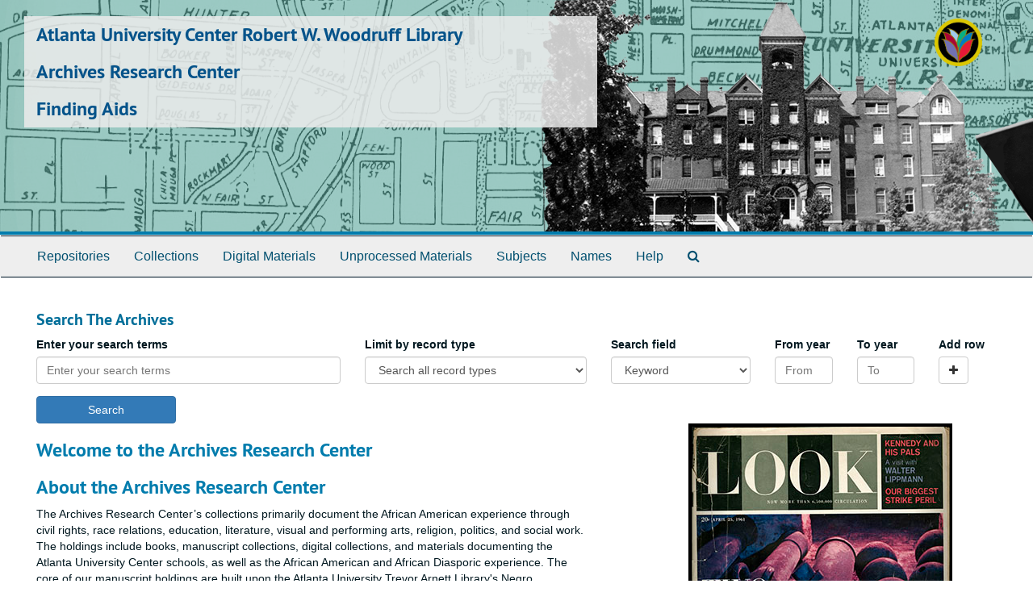

--- FILE ---
content_type: text/html;charset=utf-8
request_url: https://findingaids.auctr.edu/
body_size: 3975
content:
<!DOCTYPE html>
<html lang="en">
<head>
<!-- Google Tag Manager -->
<script>(function(w,d,s,l,i){w[l]=w[l]||[];w[l].push({'gtm.start':
new Date().getTime(),event:'gtm.js'});var f=d.getElementsByTagName(s)[0],
j=d.createElement(s),dl=l!='dataLayer'?'&l='+l:'';j.async=true;j.src=
'https://www.googletagmanager.com/gtm.js?id='+i+dl;f.parentNode.insertBefore(j,f);
})(window,document,'script','dataLayer','GTM-W987MHS');</script>
<!-- End Google Tag Manager -->
	<meta charset="utf-8"/>
	<meta http-equiv="X-UA-Compatible" content="IE=edge"/>
	<meta name="viewport" content="width=device-width, initial-scale=1">
	<link href="/favicon.ico" rel="shortcut icon" type="image/x-icon" />
	<title>Archives Research Center Public Interface | Archives Research Center</title>
	<meta name="csrf-param" content="authenticity_token" />
<meta name="csrf-token" content="Bu3rz/UxbyAJylauI9Nu3+vHso84NvK9JkomMMELrp0Qk3b1jmZ20bEosRM8YGawMMDpvgZuiKjk1h5GmskH3Q==" />

		<meta name="referrer" content="origin-when-cross-origin" />

	<script>
	 var APP_PATH = '/';
         var SHOW_IDENTIFIERS_IN_TREE = false;
	</script>

	<link rel="stylesheet" media="all" href="/assets/application-02d1eb57938469307edbcf2cb1dd2b1c8a8aa4c18303b998e1831119d70913fc.css" />
	<script src="/assets/application-6c09884a329c1b01012f3affd214e3848aaba6c34c1e1c97581cf5a61f7b1c7b.js"></script>

	

	    <!-- Begin plugin layout -->
            <link href="/assets/rwwl.css" media="all" rel="stylesheet" type="text/css">

<script src="/assets/javascripts/recaptcha.js"></script>

            <!-- End plugin layout -->

<!-- HTML5 shim and Respond.js for IE8 support of HTML5 elements and media queries -->
<!-- WARNING: Respond.js doesn't work if you view the page via file:// -->
<!--[if lt IE 9]>
	<script src="https://oss.maxcdn.com/html5shiv/3.7.3/html5shiv.min.js"></script>
	<script src="https://oss.maxcdn.com/respond/1.4.2/respond.min.js"></script>
<![endif]-->
</head>

<body>
<!-- Google Tag Manager (noscript) -->
<noscript><iframe src="https://www.googletagmanager.com/ns.html?id=GTM-W987MHS"
height="0" width="0" style="display:none;visibility:hidden"></iframe></noscript>
<!-- End Google Tag Manager (noscript) -->
	<div class="skipnav">
  <a class="sr-only sr-only-focusable" href="#maincontent">Skip to main content</a>
</div>


	<div class="container-fluid no-pad">
	  <section  id="header">
  <div class="row">
    <div id="header-brand-text" class="col-sm-9 col-md-8 h1">
        <div class="h1 main-title">
          Atlanta University Center Robert W. Woodruff Library
        </div>
	<div class="h1"><a href="https://www.auctr.edu/archives/">Archives Research Center</a></div>
	<div class="h1"><a href="http://findingaids.auctr.edu">Finding Aids</a></div>
    </div>
    <div class="header-logo col-sm-3 hidden-xs pull-right"><img class="logo" src="/assets/logo_lotus.png" alt="" /></div>
  </div>
</section>

	  <section id="navigation">
  <nav class="navbar navbar-default" aria-label="top-level navigation">
    <div class="container-fluid navbar-header top-bar">
      <button type="button" class="navbar-toggle collapsed" data-toggle="collapse" data-target="#collapsemenu"
              aria-expanded="false">
        <span class="sr-only">Toggle navigation</span>
        <span class="icon-bar"></span>
        <span class="icon-bar"></span>
        <span class="icon-bar"></span>
      </button>
      <div class="collapse navbar-collapse" id="collapsemenu">
        <ul class="nav nav navbar-nav">
            <li><a href="/repositories">Repositories</a></li>
            <li><a href="/repositories/resources">Collections</a></li>
            <li><a href="/objects?limit=digital_object">Digital Materials</a></li>
            <li><a href="/accessions">Unprocessed Materials</a></li>
            <li><a href="/subjects">Subjects</a></li>
            <li><a href="/agents">Names</a></li>
            <li><a href="/faq">Help</a></li>
            <li><a href="/search?reset=true" title="Search The Archives">
                <span class="fa fa-search" aria-hidden="true"></span>
                <span class="sr-only">Search The Archives</span>
              </a>
            </li>
        </ul>
      </div>
    </div>
  </nav>
</section>

	</div>

	<section id="content" class="container-fluid">
	  <a name="maincontent" id="maincontent"></a>
	  
	      <div class="search" role="search">
  <a name="search" id="search"></a>
  <h3>Search The Archives</h3>
  <form id="advanced_search" action="/search" accept-charset="UTF-8" method="get"><input name="utf8" type="hidden" value="&#x2713;" />
  <div class="row search_row" id="search_row_0">
    <div class="col-sm-1 bool form-group form-inline">
      <label for="op0">Operator</label>
      <select name="op[]" id="op0" disabled="disabled" class="form-control hidden"><option value="AND">And</option>
<option value="OR">Or</option>
<option value="NOT">Not</option></select>
      <input type="hidden" name="op[]" id="op_" value="" />
    </div>
    <div class="col-sm-3 form-group form-inline">
      <label class="repeats" for="q0">Enter your search terms</label>
      <input type="text" name="q[]" id="q0" placeholder="Enter your search terms" class="form-control repeats fill-column js-search-box" />
    </div>
      <div class="col-sm-3 form-group form-inline norepeat">
        <label for="limit">Limit by record type</label>
        <select name="limit" id="limit" class="form-control fill-column"><option selected="selected" value="">Search all record types</option>
<option value="resource">Limit to collections</option>
<option value="digital_object">Limit to digital materials</option></select>
      </div>
    <div class="col-sm-2 form-group">
      <label class="repeats" for="field0">Search field</label>
      <select name="field[]" id="field0" class="form-control repeats"><option value="">Keyword</option>
<option value="title">Title</option>
<option value="creators_text">Creator</option>
<option value="subjects_text">Subject</option>
<option value="notes">Notes</option>
<option value="four_part_id">Identifier</option></select>
    </div>
    <div class="col-sm-1 form-group">
      <label class="repeats" for="from_year0">From year</label>
      <input type="text" name="from_year[]" id="from_year0" size="4" maxlength="4" placeholder="From" class="form-control repeats" />
    </div>
    <div class="col-sm-1 form-group">
      <label class="repeats" for="to_year0">To year</label>
      <input type="text" name="to_year[]" id="to_year0" size="4" maxlength="4" class="form-control repeats" placeholder="To" />
    </div>
    <div class="col-sm-1">
        <label for="plusminus0" class="repeats plusminus_label">Add row</label><br />
        <span class="plusminus" id="plusminus0"></span>
    </div>
  </div>
  <div class="row" id="submit_div">
    <div class="col-sm-2">
      <input type="submit" name="commit" value="Search" class="btn btn-primary" id="submit_search" data-disable-with="Search" />
    </div>
  </div>
</form></div>
<script type="text/javascript" >initialize_search();</script>

<div class="row">
  <div class="col-sm-7">
    <h1>Welcome to the Archives Research Center</h1>
      <h2>About the Archives Research Center</h2>
        <div> <p>The Archives Research Center’s collections primarily document the African American experience through civil rights, race relations, education, literature, visual and performing arts, religion, politics, and social work. The holdings include books, manuscript collections, digital collections, and materials documenting the Atlanta University Center schools, as well as the African American and African Diasporic experience. The core of our manuscript holdings are built upon the Atlanta University Trevor Arnett Library's Negro Collection. These resources contain letters, photographs, writings, yearbooks, programs, minutes, and much more. Under the auspices of the Atlanta University Center Robert W. Woodruff Library, the archival and manuscript holdings continue to develop and expand.</p>
 </div>
    <div class="">
      <h3>Guide to Searching Archives </h3>
      <div>
        <p>The Archives Research Center finding aids act as inventories that describe and list the contents of collections and contain information about the person, family, or organization that created the collection. Through this site, you will be able to search and browse finding aids for more than 140 collections available for research.</p>
 <p>To find rare books, search the <a href="https://auctr.on.worldcat.org/discovery" target="_blank">Library’s Catalog</a>.</p>
 <p>To find digitized and born digital items, search <a href=" http://digitalcommons.auctr.edu/" target="_blank">Digital Collections.</a></p>
 <p>Contact us at <a href="mailto:archives@auctr.edu"><b>archives@auctr.edu</b></a> or <b>(404) 978-2052</b> to schedule an appointment, or for questions about the Archives Research Center.</p>

      </div>
    </div>
  </div>
  <div class="pull-right">
    <div class="col-xs-12 rwwl-carousel">
     <div id="carousel-example-generic" class="carousel slide" data-ride="carousel">
       <!-- Indicators -->
       <ol class="carousel-indicators">
           <li data-target="#carousel-example-generic" data-slide-to="0" class="active"></li>
           <li data-target="#carousel-example-generic" data-slide-to="1"></li>
           <li data-target="#carousel-example-generic" data-slide-to="2"></li>
           <li data-target="#carousel-example-generic" data-slide-to="3"></li>
           <li data-target="#carousel-example-generic" data-slide-to="4"></li>
       </ol>

       <!-- Wrapper for slides -->
       <div class="carousel-inner" role="listbox">
             <div class="item active">
               <img width="327" height="444" src="/assets/images/look.jpg" alt="">
             </div>
             <div class="item">
               <img width="327" height="444" src="/assets/images/document.jpg" alt="">
             </div>
             <div class="item">
               <img width="327" height="444" src="/assets/images/morehouse_alumnus.jpg" alt="">
             </div>
             <div class="item">
               <img width="327" height="444" src="/assets/images/we_demand_equal_respect.jpg" alt="">
             </div>
             <div class="item">
               <img width="327" height="444" src="/assets/images/auc.080.b1x13.00000000.pho0086.jpg" alt="">
             </div>
       </div>

       <!-- Controls -->
       <a class="left carousel-control" href="#carousel-example-generic" role="button" data-slide="prev">
           <span class="glyphicon glyphicon-chevron-left" aria-hidden="true"></span>
           <span class="sr-only">Previous</span>
       </a>
       <a class="right carousel-control" href="#carousel-example-generic" role="button" data-slide="next">
           <span class="glyphicon glyphicon-chevron-right" aria-hidden="true"></span>
           <span class="sr-only">Next</span>
       </a>
   </div>
</div>

  </div>
</div>


	</section>

	<script  type="text/javascript" >
	  $(".upper-record-details .note-content").each(function(index, element){$(this).readmore(450)});
	</script>

	<div class="panel-footer aucrwwl-footer">
  <div class="row">
    <div class="col-md-12">
      <small>Atlanta University Center Robert W. Woodruff Library</small><br>
      <small>111 James P. Brawley Drive SW</small><br>
      <small>Atlanta, GA 30314</small><br>
      <small>Phone: 404-978-2000</small>
    </div>
  </div>
</div>



</body>
</html>
